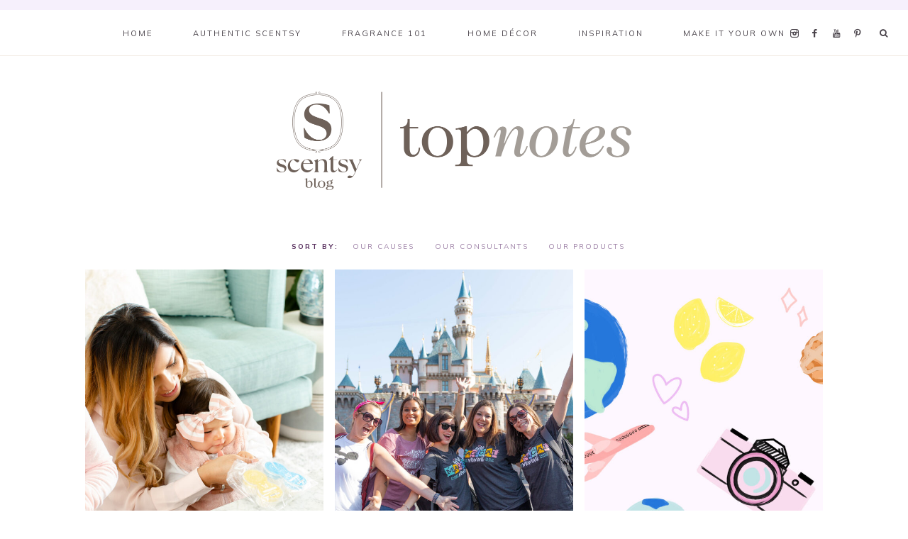

--- FILE ---
content_type: text/html; charset=UTF-8
request_url: https://scentsyblog.com/category/authentic-scentsy/scentsy-consultants/page/3/
body_size: 16034
content:
<!DOCTYPE html>
<html lang="en-US">
<head >
<meta charset="UTF-8" />
<meta name="viewport" content="width=device-width, initial-scale=1" />
<link href="https://fonts.googleapis.com" rel="preconnect" crossorigin><link href="https://fonts.gstatic.com" rel="preconnect" crossorigin><meta name='robots' content='index, follow, max-image-preview:large, max-snippet:-1, max-video-preview:-1' />
	<style>img:is([sizes="auto" i], [sizes^="auto," i]) { contain-intrinsic-size: 3000px 1500px }</style>
	
			<style type="text/css">
				.slide-excerpt { width: 50%; }
				.slide-excerpt { bottom: 0; }
				.slide-excerpt { right: 0; }
				.flexslider { max-width: 1050px; max-height: 700px; }
				.slide-image { max-height: 700px; }
			</style>
			<style type="text/css">
				@media only screen
				and (min-device-width : 320px)
				and (max-device-width : 480px) {
					.slide-excerpt { display: none !important; }
				}
			</style> 
	<!-- This site is optimized with the Yoast SEO Premium plugin v26.6 (Yoast SEO v26.7) - https://yoast.com/wordpress/plugins/seo/ -->
	<title>Our Consultants Archives | Page 3 of 4 | Scentsy Top Notes Blog</title>
	<link rel="canonical" href="https://scentsyblog.com/category/authentic-scentsy/scentsy-consultants/page/3/" />
	<link rel="prev" href="https://scentsyblog.com/category/authentic-scentsy/scentsy-consultants/page/2/" />
	<link rel="next" href="https://scentsyblog.com/category/authentic-scentsy/scentsy-consultants/page/4/" />
	<meta property="og:locale" content="en_US" />
	<meta property="og:type" content="article" />
	<meta property="og:title" content="Our Consultants Archives" />
	<meta property="og:url" content="https://scentsyblog.com/category/authentic-scentsy/scentsy-consultants/" />
	<meta property="og:site_name" content="Scentsy Top Notes Blog" />
	<meta name="twitter:card" content="summary_large_image" />
	<script type="application/ld+json" class="yoast-schema-graph">{"@context":"https://schema.org","@graph":[{"@type":"CollectionPage","@id":"https://scentsyblog.com/category/authentic-scentsy/scentsy-consultants/","url":"https://scentsyblog.com/category/authentic-scentsy/scentsy-consultants/page/3/","name":"Our Consultants Archives | Page 3 of 4 | Scentsy Top Notes Blog","isPartOf":{"@id":"https://scentsyblog.com/#website"},"primaryImageOfPage":{"@id":"https://scentsyblog.com/category/authentic-scentsy/scentsy-consultants/page/3/#primaryimage"},"image":{"@id":"https://scentsyblog.com/category/authentic-scentsy/scentsy-consultants/page/3/#primaryimage"},"thumbnailUrl":"https://scentsyblog.com/wp-content/uploads/2019/06/Join-feature.jpg","breadcrumb":{"@id":"https://scentsyblog.com/category/authentic-scentsy/scentsy-consultants/page/3/#breadcrumb"},"inLanguage":"en-US"},{"@type":"ImageObject","inLanguage":"en-US","@id":"https://scentsyblog.com/category/authentic-scentsy/scentsy-consultants/page/3/#primaryimage","url":"https://scentsyblog.com/wp-content/uploads/2019/06/Join-feature.jpg","contentUrl":"https://scentsyblog.com/wp-content/uploads/2019/06/Join-feature.jpg","width":2000,"height":1334,"caption":"Family looking at Scentsy fragrances"},{"@type":"BreadcrumbList","@id":"https://scentsyblog.com/category/authentic-scentsy/scentsy-consultants/page/3/#breadcrumb","itemListElement":[{"@type":"ListItem","position":1,"name":"Home","item":"https://scentsyblog.com/"},{"@type":"ListItem","position":2,"name":"Authentic Scentsy","item":"https://scentsyblog.com/category/authentic-scentsy/"},{"@type":"ListItem","position":3,"name":"Our Consultants"}]},{"@type":"WebSite","@id":"https://scentsyblog.com/#website","url":"https://scentsyblog.com/","name":"Scentsy Top Notes Blog","description":"Fill your life with fragrance","publisher":{"@id":"https://scentsyblog.com/#organization"},"potentialAction":[{"@type":"SearchAction","target":{"@type":"EntryPoint","urlTemplate":"https://scentsyblog.com/?s={search_term_string}"},"query-input":{"@type":"PropertyValueSpecification","valueRequired":true,"valueName":"search_term_string"}}],"inLanguage":"en-US"},{"@type":"Organization","@id":"https://scentsyblog.com/#organization","name":"Scentsy, Inc.","url":"https://scentsyblog.com/","logo":{"@type":"ImageObject","inLanguage":"en-US","@id":"https://scentsyblog.com/#/schema/logo/image/","url":"https://scentsyblog.com/wp-content/uploads/2025/08/New-Logos-5-1-e1754511145422.png","contentUrl":"https://scentsyblog.com/wp-content/uploads/2025/08/New-Logos-5-1-e1754511145422.png","width":500,"height":500,"caption":"Scentsy, Inc."},"image":{"@id":"https://scentsyblog.com/#/schema/logo/image/"},"sameAs":["https://www.facebook.com/Scentsy/","https://www.instagram.com/scentsy/","https://www.pinterest.com/scentsy/","https://www.youtube.com/user/Scentsy01"]}]}</script>
	<!-- / Yoast SEO Premium plugin. -->


<link rel='dns-prefetch' href='//fonts.googleapis.com' />
<link rel='dns-prefetch' href='//use.typekit.net' />
<link rel='dns-prefetch' href='//maxcdn.bootstrapcdn.com' />
<link rel='dns-prefetch' href='//unpkg.com' />
<link rel="alternate" type="application/rss+xml" title="Scentsy Top Notes Blog &raquo; Feed" href="https://scentsyblog.com/feed/" />
<link rel="alternate" type="application/rss+xml" title="Scentsy Top Notes Blog &raquo; Comments Feed" href="https://scentsyblog.com/comments/feed/" />
<link rel="alternate" type="application/rss+xml" title="Scentsy Top Notes Blog &raquo; Our Consultants Category Feed" href="https://scentsyblog.com/category/authentic-scentsy/scentsy-consultants/feed/" />
<script type="text/javascript">
/* <![CDATA[ */
window._wpemojiSettings = {"baseUrl":"https:\/\/s.w.org\/images\/core\/emoji\/16.0.1\/72x72\/","ext":".png","svgUrl":"https:\/\/s.w.org\/images\/core\/emoji\/16.0.1\/svg\/","svgExt":".svg","source":{"concatemoji":"https:\/\/scentsyblog.com\/wp-includes\/js\/wp-emoji-release.min.js?ver=6.8.3"}};
/*! This file is auto-generated */
!function(s,n){var o,i,e;function c(e){try{var t={supportTests:e,timestamp:(new Date).valueOf()};sessionStorage.setItem(o,JSON.stringify(t))}catch(e){}}function p(e,t,n){e.clearRect(0,0,e.canvas.width,e.canvas.height),e.fillText(t,0,0);var t=new Uint32Array(e.getImageData(0,0,e.canvas.width,e.canvas.height).data),a=(e.clearRect(0,0,e.canvas.width,e.canvas.height),e.fillText(n,0,0),new Uint32Array(e.getImageData(0,0,e.canvas.width,e.canvas.height).data));return t.every(function(e,t){return e===a[t]})}function u(e,t){e.clearRect(0,0,e.canvas.width,e.canvas.height),e.fillText(t,0,0);for(var n=e.getImageData(16,16,1,1),a=0;a<n.data.length;a++)if(0!==n.data[a])return!1;return!0}function f(e,t,n,a){switch(t){case"flag":return n(e,"\ud83c\udff3\ufe0f\u200d\u26a7\ufe0f","\ud83c\udff3\ufe0f\u200b\u26a7\ufe0f")?!1:!n(e,"\ud83c\udde8\ud83c\uddf6","\ud83c\udde8\u200b\ud83c\uddf6")&&!n(e,"\ud83c\udff4\udb40\udc67\udb40\udc62\udb40\udc65\udb40\udc6e\udb40\udc67\udb40\udc7f","\ud83c\udff4\u200b\udb40\udc67\u200b\udb40\udc62\u200b\udb40\udc65\u200b\udb40\udc6e\u200b\udb40\udc67\u200b\udb40\udc7f");case"emoji":return!a(e,"\ud83e\udedf")}return!1}function g(e,t,n,a){var r="undefined"!=typeof WorkerGlobalScope&&self instanceof WorkerGlobalScope?new OffscreenCanvas(300,150):s.createElement("canvas"),o=r.getContext("2d",{willReadFrequently:!0}),i=(o.textBaseline="top",o.font="600 32px Arial",{});return e.forEach(function(e){i[e]=t(o,e,n,a)}),i}function t(e){var t=s.createElement("script");t.src=e,t.defer=!0,s.head.appendChild(t)}"undefined"!=typeof Promise&&(o="wpEmojiSettingsSupports",i=["flag","emoji"],n.supports={everything:!0,everythingExceptFlag:!0},e=new Promise(function(e){s.addEventListener("DOMContentLoaded",e,{once:!0})}),new Promise(function(t){var n=function(){try{var e=JSON.parse(sessionStorage.getItem(o));if("object"==typeof e&&"number"==typeof e.timestamp&&(new Date).valueOf()<e.timestamp+604800&&"object"==typeof e.supportTests)return e.supportTests}catch(e){}return null}();if(!n){if("undefined"!=typeof Worker&&"undefined"!=typeof OffscreenCanvas&&"undefined"!=typeof URL&&URL.createObjectURL&&"undefined"!=typeof Blob)try{var e="postMessage("+g.toString()+"("+[JSON.stringify(i),f.toString(),p.toString(),u.toString()].join(",")+"));",a=new Blob([e],{type:"text/javascript"}),r=new Worker(URL.createObjectURL(a),{name:"wpTestEmojiSupports"});return void(r.onmessage=function(e){c(n=e.data),r.terminate(),t(n)})}catch(e){}c(n=g(i,f,p,u))}t(n)}).then(function(e){for(var t in e)n.supports[t]=e[t],n.supports.everything=n.supports.everything&&n.supports[t],"flag"!==t&&(n.supports.everythingExceptFlag=n.supports.everythingExceptFlag&&n.supports[t]);n.supports.everythingExceptFlag=n.supports.everythingExceptFlag&&!n.supports.flag,n.DOMReady=!1,n.readyCallback=function(){n.DOMReady=!0}}).then(function(){return e}).then(function(){var e;n.supports.everything||(n.readyCallback(),(e=n.source||{}).concatemoji?t(e.concatemoji):e.wpemoji&&e.twemoji&&(t(e.twemoji),t(e.wpemoji)))}))}((window,document),window._wpemojiSettings);
/* ]]> */
</script>

<link rel='stylesheet' id='customify-font-stylesheet-0-css' href='https://fonts.googleapis.com/css2?family=Montserrat:ital,wght@0,100;0,200;0,300;0,400;0,500;0,600;0,700;0,800;0,900;1,100;1,200;1,300;1,400;1,500;1,600;1,700;1,800;1,900&#038;display=swap' type='text/css' media='all' />
<link rel='stylesheet' id='mia-css' href='https://scentsyblog.com/wp-content/themes/mia-theme.2.01/style.css?ver=2.0.0' type='text/css' media='all' />
<style id='mia-inline-css' type='text/css'>


        .site-title a,
        .site-title a:hover,
        .site-title a:focus {
            color: #59315f !important;
        }

        

        .site-description {
            color: #49434a;
        }

        

        body,
        body.mia-home,
        input,
        select,
        textarea,
        ol,
        ul {
            color: #49434a;
        }
        
        .wprm-recipe-template-mia ol,
        wprm-recipe-template-mia ul {
            color: #49434a !important;
        }

        

        .entry-content a:not(.button):not(.wp-block-button__link):not(.more-link),
        .mia-home .about .more {
            color: #9b7ea4;
        }

        .woocommerce ul.products li.product a,
        .mia-category-archive .cat-item a{
            color: #9b7ea4 !important;
        }

        

        .entry-content a:not(.button):not(.wp-block-button__link):not(.more-link):hover,
        .pagination-previous a:hover,
        .pagination-next a:hover,
        .archive-pagination li a:hover,
        .social i:hover,
        .creds a:hover,
        .footer-widgets a:hover,
        .entry-header .entry-meta a:hover,
        .entry-footer .entry-meta a:hover,
        .mia-instagram a:hover,
        .footer-widgets a:hover,
        .search-form input[type="submit"]:hover,
        .mia-home .about .more:hover,
        .related-post a.related-post-title:hover,
        .post-navigation-title h3:hover {
            color: #9b7ea4 !important;
        }
        
        
        a:not(.button):not(.more-link):hover {
            color: #9b7ea4;
        }
        
        .nav-primary .social i:hover,
        .footer-widgets .widget_nav_menu a:hover,
        .mia-category-archive .cat-item a:hover { color: #9b7ea4 !important; }

        .woocommerce ul.products li.product h3:hover,
        .woocommerce ul.products li.product a:hover,
        .woocommerce .product h2:hover {
            color: #9b7ea4 !important;
        }

        

        h1,
        h2,
        h3,
        h4,
        h5,
        h6,
        a,
        .footer-widgets .widget_nav_menu a,
        blockquote,
        .mia-home .front-page-6 a.button,
        .search-form input[type="submit"],
        .mia-home .home-area .enews input,
        .related-post a.related-post-title,
        #mc_embed_signup label,
        .mia-category-archive .cat-item:first-child:before,
        .comment-respond label {
            color: #59315f;
        }
        
        .sharrre .share,
        .sharrre:hover .share,
        .content .share-filled .facebook .share,
        .content .share-filled .facebook:hover .count,
        .content .share-filled .linkedin .share,
        .content .share-filled .linkedin:hover .count,
        .content .share-filled .pinterest .share,
        .content .share-filled .pinterest:hover .count,
        .content .share-filled .twitter .share,
        .content .share-filled .twitter:hover .count,
        .menu-toggle,
        .sub-menu-toggle,
        button.menu-toggle,
        button.sub-menu-toggle,
        button .sub-menu-toggle,
        html body .wprm-recipe-container h3,
        html body .wprm-recipe-container h2,
        html body .wprm-recipe-container h1,
        html body .wprm-recipe-container h4,
        html body .wprm-recipe-container h5,
        html body .wprm-recipe-container h6,
        .gb-block-accordion .gb-accordion-title,
        .gb-block-accordion .gb-accordion-title::after {
            color: #59315f !important;
        }

        

        .nav-primary { border-top: 14px solid #f6f0fc; }
        
        .single-post.full-width-content .entry-header:after { background: #f6f0fc; }

        

        .nav-primary a,
        .nav-primary .social i,
        li a.icon-search,
        button.menu-toggle {
            color: #49434a;
        }

        @media only screen and (max-width: 1021px) {
                      .nav-primary li a, .nav-secondary li a, .site-header .genesis-nav-menu a {
                           color: #222222 !important;
                      } }

        

        .nav-primary a:hover,
        .nav-primary .social i:hover,
        li a.icon-search:hover,
        .genesis-nav-menu .sub-menu a:hover {
            color: #9b7ea4 !important;
        }

        

        .genesis-nav-menu .sub-menu a,
        .site-header .genesis-nav-menu .sub-menu a {
            color: #49434a !important;
        }

                @media only screen and (max-width: 1021px) {
                      .nav-primary li a, .nav-secondary li a,
                      button.sub-menu-toggle,
                      button .sub-menu-toggle,
                      button.sub-menu-toggle:hover,
                      button:hover .sub-menu-toggle,
                      .nav-primary .social i {
                          color: #333 !important;
                      } }

        

        .nav-secondary a,
        .site-header .genesis-nav-menu a {
            color: #49434a;
        }

        

        button.menu-toggle,
        button.menu-toggle:hover {
            background-color: #f3ece6;
        }

        

        button.menu-toggle,
        button.menu-toggle:hover {
            color: #9b7ea4 !important;
        }

        

        .nav-secondary a:hover,
        .site-header .genesis-nav-menu a:hover,
        .site-header .genesis-nav-menu .sub-menu a:hover {
            color: #9b7ea4;
        }

        

        button:not(.offscreen-content-toggle):not(.menu-toggle),
        input[type="button"],
        input[type="reset"],
        input[type="submit"],
        .button,
        .widget .button,
        .more-from-category a,
        .comment-reply a,
        .mia-home .enews-widget input[type="submit"],
        .mia-home .home-area .enews-widget input[type="submit"],
        .pricing-table a.button,
        .comment-respond input[type="submit"],
        .after-entry .enews-widget input[type="submit"],
        .slide-excerpt-border a.more-link, 
        a.more-link,
        .entry-content a.button,
        .wprm-recipe-link,
        .category-page .more-from-category a,
        .mia-home .front-page-4 a.button,
        .mia-home .front-page-1 .entry-content a.more-link {
            background-color: #572f5f;
        }
        
        .wprm-recipe-template-mia .wprm-recipe-rating .wprm-rating-star.wprm-rating-star-full svg * {
            fill: #572f5f !important;
            stroke: #572f5f !important;
        }
        
        .wprm-recipe-template-mia .wprm-recipe-print,
        .wprm-recipe-template-mia .wprm-recipe-pin,
        .mia-snippet-buttons .wprm-recipe-print,
        .mia-snippet-buttons .wprm-recipe-jump,
        .mia-snippet-buttons .wprm-recipe-jump-video {
            background-color: #572f5f !important;
            border-color: #572f5f !important;
        }
            
        .footer-widgets .social:hover,
        .offscreen-content .social:hover,
        .mia-insta .social:hover,
        .sidebar li.cat-item a:hover,
        .sidebar .widget_nav_menu a:hover {
            background-color: #572f5f;
        }
        
        .mia-insta .featuredpost a.more-link,
        .nf-form-content input[type="button"],
        .entry-content .wp-block-button .wp-block-button__link,
        #mc_embed_signup .button,  
        .woocommerce #respond input#submit, 
        .woocommerce a.button, 
        .woocommerce button.button, 
        .woocommerce input.button,
        .woocommerce .content-sidebar-wrap button,
        .woocommerce a.button.alt,
        .woocommerce button.button.alt,
        nav.woocommerce-MyAccount-navigation li a:hover {
            background-color: #572f5f !important;
        }

        

        button:hover,
        input[type="button"]:hover,
        input[type="reset"]:hover,
        input[type="submit"]:hover,
        .button:hover,
        .widget .button:hover,
        a.more-link:hover,
        .more-from-category a:hover,
        .comment-reply a:hover,
        .mia-home .enews-widget input[type="submit"]:hover,
        .pricing-table a.button:hover,
        .mia-home .home-area .enews-widget input[type="submit"]:hover,
        .comment-respond input[type="submit"]:hover,
        .after-entry .enews-widget input[type="submit"]:hover,
        .slide-excerpt-border a.more-link:hover, 
        a.more-link:hover,
        .entry-content a.button:hover,
        .mia-home .front-page-6 a.button:hover,
        .wprm-recipe-link:hover,
        .category-page .more-from-category a:hover,
        .mia-home .front-page-4 a.button:hover,
        .mia-home .front-page-1 .entry-content a.more-link:hover {
            background-color: #572f5f;
        }
        
        .sidebar li.cat-item a,
        .sidebar .widget_nav_menu a,
        .footer-widgets .social,
        .offscreen-content .social,
        .mia-insta .social {
            background-color: #572f5f;
        }
    
        .nf-form-content input[type="button"]:hover,
        .entry-content .wp-block-button .wp-block-button__link:hover,
        input:hover[type="submit"],
        .gb-block-accordion .gb-accordion-title:hover,
        #mc_embed_signup .button:hover,
        .woocommerce div.product #respond input#submit:hover, 
        .woocommerce #respond input#submit:hover, 
        .woocommerce a.button:hover, 
        .woocommerce button.button:hover, 
        .woocommerce input.button:hover,
        .woocommerce .content-sidebar-wrap button:hover,
        .woocommerce a.button.alt:hover,
        .woocommerce button.button.alt:hover,
        .woocommerce div.product form.cart .button:hover,
        .woocommerce-page .woocommerce a.button:hover, 
        .woocommerce-page .woocommerce button.button:hover, 
        .woocommerce-page .woocommerce button.button:hover, 
        .woocommerce-page .woocommerce input.button:hover,
        .woocommerce-page .woocommerce .content-sidebar-wrap button:hover,
        .woocommerce-page .woocommerce a.button.alt:hover,
        .woocommerce-page .woocommerce button.button.alt:hover {
            background-color: #572f5f !important;
        }
        
        .single .entry .entry-content .wprm-recipe-template-mia .wprm-recipe-print:hover,
        .single .entry .entry-content .wprm-recipe-template-mia .wprm-recipe-pin:hover,
        .single .entry .entry-content .mia-snippet-buttons .wprm-recipe-print:hover,
        .single .entry .entry-content .mia-snippet-buttons .wprm-recipe-jump:hover,
        .single .entry .entry-content .mia-snippet-buttons .wprm-recipe-jump-video:hover {
            background-color: #572f5f !important;
            border-color: #572f5f !important;
        }

        

        .social i { 
            color: #59315f; }

        

        .social i:hover { 
            color: #9b7ea4; }

        
        hr,
        input,
        select,
        textarea,
        .shop-post-title,
        .blog.content-sidebar .shop-post h4,
        html body .wprm-recipe-container h3,
        .nav-secondary .wrap,
        .blog .entry,
        .share-before_entry_header,
        .after-entry .enews-widget,
        .entry-comments .comment,
        .entry-comments ul.children,
        .mia-category-archive .archive-description,
        .content .category-page .widget-title,
        .mia-portfolio .archive-title,
        .single-portfolio .entry-title,
        .site-header .widget_nav_menu,
        .footer-widgets .widget-title,
        .sidebar .widget:not(.enews-widget),
        .mia-home .featuredpost .entry-header,
        .mia-home .about,
        .single-post .entry-footer,
        .related,
        .search-form input[type="search"] {
            border-color: #f3ece6;
        }
        
        .nav-primary {
            border-bottom: 1px solid #f3ece6;
        }
        
        .mia-trending,
        .mia-trending:before {
            border-top: 1px solid #f3ece6;
        }

        

        .mia-home .front-page-2 {
            background: #f6f0fc;
        }
        
        .mia-home .front-page-2 {
            outline: 8px solid #f6f0fc;
        }

        

        .mia-home .front-page-2 .widget-title,
        .mia-home .front-page-2 a,
        .mia-home .front-page-2 p,
        .mia-home .front-page-2 li,
        .mia-home .front-page-2 h2, 
        .mia-home .front-page-2 h3,
        .mia-home .front-page-2 h4,
        .mia-home .front-page-2 h5,
        .mia-home .front-page-2 h6 {
            color: #49434a;
        }

        

        .mia-home .front-page-4 {
            background: #f3ece6;
        }
        
        .mia-home .front-page-4 {
            outline: 8px solid #f3ece6;
        }

        

        .mia-home .front-page-4 .widget-title,
        .mia-home .front-page-4 a,
        .mia-home .front-page-4 p,
        .mia-home .front-page-4 li,
        .mia-home .front-page-4 h2, 
        .mia-home .front-page-4 h3,
        .mia-home .front-page-4 h4,
        .mia-home .front-page-4 h5,
        .mia-home .front-page-4 h6 {
            color: #49434a;
        }

        

        .mia-home .front-page-6 {
            background: #f6f0fc;
        }
        
        .mia-home .front-page-6 {
            outline: 8px solid #f6f0fc;
        }

        

        .mia-home .front-page-6 .widget-title,
        .mia-home .front-page-6 a,
        .mia-home .front-page-6 p,
        .mia-home .front-page-6 li,
        .mia-home .front-page-6 h2, 
        .mia-home .front-page-6 h3,
        .mia-home .front-page-6 h4,
        .mia-home .front-page-6 h5,
        .mia-home .front-page-6 h6 {
            color: #49434a;
        }

        

        .error404 .entry-content .search-form,
        .mia-landing,
        blockquote,
        .wprm-recipe-template-mia .header-wrap,
        .wprm-recipe-template-mia.wprm-recipe .header-wrap,
        .pricing-table h4, 
        .pricing-table .one-third:nth-child(3n+2) h4,
        .search-div,
        .woocommerce div.product .woocommerce-tabs ul.tabs li,
        .woocommerce .woocommerce-error,
        .woocommerce .woocommerce-info,
        .woocommerce .woocommerce-message,
        .woocommerce.woocommerce-checkout #payment,
        .woocommerce form.login,
        .woocommerce.woocommerce-account .site-inner h2 {
                background-color: #f3ece6 !important;
        }
        

        

        .mia-newsletter,
        .sidebar .enews-widget,
        .after-entry .enews-widget,
        .mia-before-content {
                background-color: #f6f0fc;
        }
        
        #mc_embed_signup {
            background-color: #f6f0fc !important;
        }
        
        .sidebar .enews-widget {
                border-color: #f6f0fc;
        }
        
        .mia-newsletter,
        .mia-before-content {
                outline-color: #f6f0fc;
        }

        

        .mia-newsletter,
        .mia-newsletter a,
        .mia-newsletter .widget-title,
        .mia-newsletter p,
        .mia-newsletter .enews-widget p,
        .mia-newsletter .enews-widget div,
        .mia-newsletter .enews-widget .widget-title,
        .sidebar .enews-widget,
        .sidebar .enews-widget a,
        .sidebar .enews-widget .widget-title,
        .sidebar .enews-widget .enews-widget p,
        .sidebar .enews-widget .enews-widget div,
        .after-entry .enews-widget,
        .after-entry .enews-widget a,
        .after-entry .enews-widget .widget-title,
        .after-entry .enews-widget p,
        .after-entry .enews-widget div,
        .mia-before-content,
        .mia-before-content a,
        .mia-before-content p,
        .mia-before-content div,
        .mia-before-content .widget-title,
        .mia-before-content .enews-widget .widget-title,
        .mia-before-content .enews-widget p {
                color: #49434a;
        }
        
        

        .entry-title a,
        .entry-title,
        .page .entry-title,
        .slide-excerpt-border h2 a,
        .featuredpost .entry-title a {
            color: #59315f !important;
        }

        

        .entry-title a:hover,
        .slide-excerpt-border h2 a:hover,
        .featuredpost .entry-title a:hover {
            color: #9b7ea4 !important;
        }

        

        .entry-header p.entry-meta,
        .entry-header p.entry-meta a,
        .mia-home .featuredpost .entry-meta,
        p.entry-meta {
            color: #49434a !important;
        }

        

       @media only screen and (min-width: 1022px) {
            .previous-entry a { 
                background-color: #f6f0fc;
        } }
        
        .pagination-previous a,
        .pagination-next a,
        .archive-pagination li a { background-color: #f6f0fc; }

        

       @media only screen and (min-width: 1022px) {
            .previous-entry a,
            .post-navigation-title h3 { 
                color: #49434a;
        } 
        
        .next-post { 
                color: #49434a !important;
        } }
        
        .pagination-previous a,
        .pagination-next a,
        .archive-pagination li a { color: #49434a; }

        

        .nf-form-layout {
            background-color: #f3ece6 !important;
        }

        

        .label-above .nf-field-label,
        .nf-field-label label,
        .nf-form-content label,
        .nf-form-layout {
            color: #49434a !important;
        }

        

        .footer-wrap {
            background-color: #59315f;
        }

        

        .footer-menu li a,
        .copyright,
        .copyright p,
        .copyright a {
            color: #ffffff;
        }

        

        .offscreen-content button,
        .offscreen-content-icon button {
            color: #59315f;
        }

        

        .offscreen-content button:hover,
        .offscreen-content-icon button:hover {
            color: #9b7ea4 !important;
        }

        

        .offscreen-content h5 {
            background-color: #f6f0fc;
        }

        

        .offscreen-content h5 {
            color: #49434a;
        }

        

        .mia-insta .site-container,
        .mia-insta .site-inner,
        .mia-insta .site-header {
            background-color: #f6f0fc !important;
        }

        

        .mia-insta .site-title,
        .mia-insta .site-title a,
        .mia-insta .site-description,
        .mia-insta .widget-title,
        .mia-insta p,
        .mia-insta div,
        .mia-insta li,
        .mia-insta .featured-content .entry-title a,
        .mia-insta .featured-content .entry-meta a,
        .mia-insta .social i {
            color: #49434a !important;
        }

        

        .mia-insta .menu li a {
            color: #49434a !important;
        }

        

        .mia-backtotop {
            color: #572f5f !important;
        }

        

        .mia-backtotop:hover {
            color: #572f5f !important;
        }

        

        .mia-shop .site-inner .widget .custom-html-widget {
            background-color: #f6f0fc;
        }

        
</style>
<style id='wp-emoji-styles-inline-css' type='text/css'>

	img.wp-smiley, img.emoji {
		display: inline !important;
		border: none !important;
		box-shadow: none !important;
		height: 1em !important;
		width: 1em !important;
		margin: 0 0.07em !important;
		vertical-align: -0.1em !important;
		background: none !important;
		padding: 0 !important;
	}
</style>
<link rel='stylesheet' id='wp-block-library-css' href='https://scentsyblog.com/wp-includes/css/dist/block-library/style.min.css?ver=6.8.3' type='text/css' media='all' />
<style id='classic-theme-styles-inline-css' type='text/css'>
/*! This file is auto-generated */
.wp-block-button__link{color:#fff;background-color:#32373c;border-radius:9999px;box-shadow:none;text-decoration:none;padding:calc(.667em + 2px) calc(1.333em + 2px);font-size:1.125em}.wp-block-file__button{background:#32373c;color:#fff;text-decoration:none}
</style>
<style id='global-styles-inline-css' type='text/css'>
:root{--wp--preset--aspect-ratio--square: 1;--wp--preset--aspect-ratio--4-3: 4/3;--wp--preset--aspect-ratio--3-4: 3/4;--wp--preset--aspect-ratio--3-2: 3/2;--wp--preset--aspect-ratio--2-3: 2/3;--wp--preset--aspect-ratio--16-9: 16/9;--wp--preset--aspect-ratio--9-16: 9/16;--wp--preset--color--black: #000000;--wp--preset--color--cyan-bluish-gray: #abb8c3;--wp--preset--color--white: #ffffff;--wp--preset--color--pale-pink: #f78da7;--wp--preset--color--vivid-red: #cf2e2e;--wp--preset--color--luminous-vivid-orange: #ff6900;--wp--preset--color--luminous-vivid-amber: #fcb900;--wp--preset--color--light-green-cyan: #7bdcb5;--wp--preset--color--vivid-green-cyan: #00d084;--wp--preset--color--pale-cyan-blue: #8ed1fc;--wp--preset--color--vivid-cyan-blue: #0693e3;--wp--preset--color--vivid-purple: #9b51e0;--wp--preset--color--light-blue: #eef0f3;--wp--preset--color--medium-blue: #c6ced7;--wp--preset--color--dark-blue: #94a2b4;--wp--preset--color--navy-blue: #404963;--wp--preset--color--gray: #eeeae8;--wp--preset--gradient--vivid-cyan-blue-to-vivid-purple: linear-gradient(135deg,rgba(6,147,227,1) 0%,rgb(155,81,224) 100%);--wp--preset--gradient--light-green-cyan-to-vivid-green-cyan: linear-gradient(135deg,rgb(122,220,180) 0%,rgb(0,208,130) 100%);--wp--preset--gradient--luminous-vivid-amber-to-luminous-vivid-orange: linear-gradient(135deg,rgba(252,185,0,1) 0%,rgba(255,105,0,1) 100%);--wp--preset--gradient--luminous-vivid-orange-to-vivid-red: linear-gradient(135deg,rgba(255,105,0,1) 0%,rgb(207,46,46) 100%);--wp--preset--gradient--very-light-gray-to-cyan-bluish-gray: linear-gradient(135deg,rgb(238,238,238) 0%,rgb(169,184,195) 100%);--wp--preset--gradient--cool-to-warm-spectrum: linear-gradient(135deg,rgb(74,234,220) 0%,rgb(151,120,209) 20%,rgb(207,42,186) 40%,rgb(238,44,130) 60%,rgb(251,105,98) 80%,rgb(254,248,76) 100%);--wp--preset--gradient--blush-light-purple: linear-gradient(135deg,rgb(255,206,236) 0%,rgb(152,150,240) 100%);--wp--preset--gradient--blush-bordeaux: linear-gradient(135deg,rgb(254,205,165) 0%,rgb(254,45,45) 50%,rgb(107,0,62) 100%);--wp--preset--gradient--luminous-dusk: linear-gradient(135deg,rgb(255,203,112) 0%,rgb(199,81,192) 50%,rgb(65,88,208) 100%);--wp--preset--gradient--pale-ocean: linear-gradient(135deg,rgb(255,245,203) 0%,rgb(182,227,212) 50%,rgb(51,167,181) 100%);--wp--preset--gradient--electric-grass: linear-gradient(135deg,rgb(202,248,128) 0%,rgb(113,206,126) 100%);--wp--preset--gradient--midnight: linear-gradient(135deg,rgb(2,3,129) 0%,rgb(40,116,252) 100%);--wp--preset--font-size--small: 13px;--wp--preset--font-size--medium: 20px;--wp--preset--font-size--large: 17px;--wp--preset--font-size--x-large: 42px;--wp--preset--font-size--normal: 15px;--wp--preset--font-size--larger: 20px;--wp--preset--spacing--20: 0.44rem;--wp--preset--spacing--30: 0.67rem;--wp--preset--spacing--40: 1rem;--wp--preset--spacing--50: 1.5rem;--wp--preset--spacing--60: 2.25rem;--wp--preset--spacing--70: 3.38rem;--wp--preset--spacing--80: 5.06rem;--wp--preset--shadow--natural: 6px 6px 9px rgba(0, 0, 0, 0.2);--wp--preset--shadow--deep: 12px 12px 50px rgba(0, 0, 0, 0.4);--wp--preset--shadow--sharp: 6px 6px 0px rgba(0, 0, 0, 0.2);--wp--preset--shadow--outlined: 6px 6px 0px -3px rgba(255, 255, 255, 1), 6px 6px rgba(0, 0, 0, 1);--wp--preset--shadow--crisp: 6px 6px 0px rgba(0, 0, 0, 1);}:where(.is-layout-flex){gap: 0.5em;}:where(.is-layout-grid){gap: 0.5em;}body .is-layout-flex{display: flex;}.is-layout-flex{flex-wrap: wrap;align-items: center;}.is-layout-flex > :is(*, div){margin: 0;}body .is-layout-grid{display: grid;}.is-layout-grid > :is(*, div){margin: 0;}:where(.wp-block-columns.is-layout-flex){gap: 2em;}:where(.wp-block-columns.is-layout-grid){gap: 2em;}:where(.wp-block-post-template.is-layout-flex){gap: 1.25em;}:where(.wp-block-post-template.is-layout-grid){gap: 1.25em;}.has-black-color{color: var(--wp--preset--color--black) !important;}.has-cyan-bluish-gray-color{color: var(--wp--preset--color--cyan-bluish-gray) !important;}.has-white-color{color: var(--wp--preset--color--white) !important;}.has-pale-pink-color{color: var(--wp--preset--color--pale-pink) !important;}.has-vivid-red-color{color: var(--wp--preset--color--vivid-red) !important;}.has-luminous-vivid-orange-color{color: var(--wp--preset--color--luminous-vivid-orange) !important;}.has-luminous-vivid-amber-color{color: var(--wp--preset--color--luminous-vivid-amber) !important;}.has-light-green-cyan-color{color: var(--wp--preset--color--light-green-cyan) !important;}.has-vivid-green-cyan-color{color: var(--wp--preset--color--vivid-green-cyan) !important;}.has-pale-cyan-blue-color{color: var(--wp--preset--color--pale-cyan-blue) !important;}.has-vivid-cyan-blue-color{color: var(--wp--preset--color--vivid-cyan-blue) !important;}.has-vivid-purple-color{color: var(--wp--preset--color--vivid-purple) !important;}.has-black-background-color{background-color: var(--wp--preset--color--black) !important;}.has-cyan-bluish-gray-background-color{background-color: var(--wp--preset--color--cyan-bluish-gray) !important;}.has-white-background-color{background-color: var(--wp--preset--color--white) !important;}.has-pale-pink-background-color{background-color: var(--wp--preset--color--pale-pink) !important;}.has-vivid-red-background-color{background-color: var(--wp--preset--color--vivid-red) !important;}.has-luminous-vivid-orange-background-color{background-color: var(--wp--preset--color--luminous-vivid-orange) !important;}.has-luminous-vivid-amber-background-color{background-color: var(--wp--preset--color--luminous-vivid-amber) !important;}.has-light-green-cyan-background-color{background-color: var(--wp--preset--color--light-green-cyan) !important;}.has-vivid-green-cyan-background-color{background-color: var(--wp--preset--color--vivid-green-cyan) !important;}.has-pale-cyan-blue-background-color{background-color: var(--wp--preset--color--pale-cyan-blue) !important;}.has-vivid-cyan-blue-background-color{background-color: var(--wp--preset--color--vivid-cyan-blue) !important;}.has-vivid-purple-background-color{background-color: var(--wp--preset--color--vivid-purple) !important;}.has-black-border-color{border-color: var(--wp--preset--color--black) !important;}.has-cyan-bluish-gray-border-color{border-color: var(--wp--preset--color--cyan-bluish-gray) !important;}.has-white-border-color{border-color: var(--wp--preset--color--white) !important;}.has-pale-pink-border-color{border-color: var(--wp--preset--color--pale-pink) !important;}.has-vivid-red-border-color{border-color: var(--wp--preset--color--vivid-red) !important;}.has-luminous-vivid-orange-border-color{border-color: var(--wp--preset--color--luminous-vivid-orange) !important;}.has-luminous-vivid-amber-border-color{border-color: var(--wp--preset--color--luminous-vivid-amber) !important;}.has-light-green-cyan-border-color{border-color: var(--wp--preset--color--light-green-cyan) !important;}.has-vivid-green-cyan-border-color{border-color: var(--wp--preset--color--vivid-green-cyan) !important;}.has-pale-cyan-blue-border-color{border-color: var(--wp--preset--color--pale-cyan-blue) !important;}.has-vivid-cyan-blue-border-color{border-color: var(--wp--preset--color--vivid-cyan-blue) !important;}.has-vivid-purple-border-color{border-color: var(--wp--preset--color--vivid-purple) !important;}.has-vivid-cyan-blue-to-vivid-purple-gradient-background{background: var(--wp--preset--gradient--vivid-cyan-blue-to-vivid-purple) !important;}.has-light-green-cyan-to-vivid-green-cyan-gradient-background{background: var(--wp--preset--gradient--light-green-cyan-to-vivid-green-cyan) !important;}.has-luminous-vivid-amber-to-luminous-vivid-orange-gradient-background{background: var(--wp--preset--gradient--luminous-vivid-amber-to-luminous-vivid-orange) !important;}.has-luminous-vivid-orange-to-vivid-red-gradient-background{background: var(--wp--preset--gradient--luminous-vivid-orange-to-vivid-red) !important;}.has-very-light-gray-to-cyan-bluish-gray-gradient-background{background: var(--wp--preset--gradient--very-light-gray-to-cyan-bluish-gray) !important;}.has-cool-to-warm-spectrum-gradient-background{background: var(--wp--preset--gradient--cool-to-warm-spectrum) !important;}.has-blush-light-purple-gradient-background{background: var(--wp--preset--gradient--blush-light-purple) !important;}.has-blush-bordeaux-gradient-background{background: var(--wp--preset--gradient--blush-bordeaux) !important;}.has-luminous-dusk-gradient-background{background: var(--wp--preset--gradient--luminous-dusk) !important;}.has-pale-ocean-gradient-background{background: var(--wp--preset--gradient--pale-ocean) !important;}.has-electric-grass-gradient-background{background: var(--wp--preset--gradient--electric-grass) !important;}.has-midnight-gradient-background{background: var(--wp--preset--gradient--midnight) !important;}.has-small-font-size{font-size: var(--wp--preset--font-size--small) !important;}.has-medium-font-size{font-size: var(--wp--preset--font-size--medium) !important;}.has-large-font-size{font-size: var(--wp--preset--font-size--large) !important;}.has-x-large-font-size{font-size: var(--wp--preset--font-size--x-large) !important;}
:where(.wp-block-post-template.is-layout-flex){gap: 1.25em;}:where(.wp-block-post-template.is-layout-grid){gap: 1.25em;}
:where(.wp-block-columns.is-layout-flex){gap: 2em;}:where(.wp-block-columns.is-layout-grid){gap: 2em;}
:root :where(.wp-block-pullquote){font-size: 1.5em;line-height: 1.6;}
</style>
<link rel='stylesheet' id='custom-typekit-css-css' href='https://use.typekit.net/wpl1tdm.css?ver=2.1.1' type='text/css' media='all' />
<link rel='stylesheet' id='gdpr-css' href='https://scentsyblog.com/wp-content/plugins/gdpr/dist/css/public.css?ver=2.1.2' type='text/css' media='all' />
<link rel='stylesheet' id='SFSIPLUSmainCss-css' href='https://scentsyblog.com/wp-content/plugins/ultimate-social-media-plus/css/sfsi-style.css?ver=3.7.1' type='text/css' media='all' />
<link rel='stylesheet' id='uaf_client_css-css' href='https://scentsyblog.com/wp-content/uploads/useanyfont/uaf.css?ver=1764336480' type='text/css' media='all' />
<link rel='stylesheet' id='wp-components-css' href='https://scentsyblog.com/wp-includes/css/dist/components/style.min.css?ver=6.8.3' type='text/css' media='all' />
<link rel='stylesheet' id='godaddy-styles-css' href='https://scentsyblog.com/wp-content/mu-plugins/vendor/wpex/godaddy-launch/includes/Dependencies/GoDaddy/Styles/build/latest.css?ver=2.0.2' type='text/css' media='all' />
<link rel='stylesheet' id='font-awesome-css' href='//maxcdn.bootstrapcdn.com/font-awesome/4.2.0/css/font-awesome.min.css?ver=6.8.3' type='text/css' media='all' />
<link rel='stylesheet' id='ionicons-css' href='https://unpkg.com/ionicons@4.2.4/dist/css/ionicons.min.css?ver=2.0.0' type='text/css' media='all' />
<link rel='stylesheet' id='dashicons-css' href='https://scentsyblog.com/wp-includes/css/dashicons.min.css?ver=6.8.3' type='text/css' media='all' />
<link rel='stylesheet' id='social-icons-css' href='https://scentsyblog.com/wp-content/themes/mia-theme.2.01/icons.css?ver=6.8.3' type='text/css' media='all' />
<link rel='stylesheet' id='mia-google-fonts-css' href='//fonts.googleapis.com/css?family=Cormorant+Garamond%3A400%2C400i%7CMulish%3A400%2C400i%2C700%2C700i&#038;ver=2.0.0' type='text/css' media='all' />
<link rel='stylesheet' id='mia-gutenberg-css' href='https://scentsyblog.com/wp-content/themes/mia-theme.2.01/lib/gutenberg/gutenberg.css?ver=2.0.0' type='text/css' media='all' />
<link rel="preload" class="mv-grow-style" href="https://scentsyblog.com/wp-content/plugins/social-pug/assets/dist/style-frontend-pro.css?ver=1.36.3" as="style"><noscript><link rel='stylesheet' id='dpsp-frontend-style-pro-css' href='https://scentsyblog.com/wp-content/plugins/social-pug/assets/dist/style-frontend-pro.css?ver=1.36.3' type='text/css' media='all' />
</noscript><style id='dpsp-frontend-style-pro-inline-css' type='text/css'>

			@media screen and ( max-width : 720px ) {
				aside#dpsp-floating-sidebar.dpsp-hide-on-mobile.opened {
					display: none;
				}
			}
			
</style>
<link rel='stylesheet' id='slider_styles-css' href='https://scentsyblog.com/wp-content/plugins/genesis-responsive-slider/assets/style.css?ver=1.0.1' type='text/css' media='all' />
<script type="text/javascript" src="https://scentsyblog.com/wp-includes/js/jquery/jquery.min.js?ver=3.7.1" id="jquery-core-js"></script>
<script type="text/javascript" src="https://scentsyblog.com/wp-includes/js/jquery/jquery-migrate.min.js?ver=3.4.1" id="jquery-migrate-js"></script>
<script type="text/javascript" id="gdpr-js-extra">
/* <![CDATA[ */
var GDPR = {"ajaxurl":"https:\/\/scentsyblog.com\/wp-admin\/admin-ajax.php","logouturl":"","i18n":{"aborting":"Aborting","logging_out":"You are being logged out.","continue":"Continue","cancel":"Cancel","ok":"OK","close_account":"Close your account?","close_account_warning":"Your account will be closed and all data will be permanently deleted and cannot be recovered. Are you sure?","are_you_sure":"Are you sure?","policy_disagree":"By disagreeing you will no longer have access to our site and will be logged out."},"is_user_logged_in":"","refresh":"1"};
/* ]]> */
</script>
<script type="text/javascript" src="https://scentsyblog.com/wp-content/plugins/gdpr/dist/js/public.js?ver=2.1.2" id="gdpr-js"></script>
<script type="text/javascript" src="https://scentsyblog.com/wp-content/themes/mia-theme.2.01/js/global.js?ver=1.0.0" id="mia-global-js"></script>
<link rel="https://api.w.org/" href="https://scentsyblog.com/wp-json/" /><link rel="alternate" title="JSON" type="application/json" href="https://scentsyblog.com/wp-json/wp/v2/categories/12" /><link rel="EditURI" type="application/rsd+xml" title="RSD" href="https://scentsyblog.com/xmlrpc.php?rsd" />
<!-- Google tag (gtag.js) --> <script async src="https://www.googletagmanager.com/gtag/js?id=G-L7ZJ4Y3MV0"></script> <script>   window.dataLayer = window.dataLayer || [];   function gtag(){dataLayer.push(arguments);}   gtag('js', new Date());   gtag('config', 'G-L7ZJ4Y3MV0'); </script>		<script type="text/javascript">
				(function(c,l,a,r,i,t,y){
					c[a]=c[a]||function(){(c[a].q=c[a].q||[]).push(arguments)};t=l.createElement(r);t.async=1;
					t.src="https://www.clarity.ms/tag/"+i+"?ref=wordpress";y=l.getElementsByTagName(r)[0];y.parentNode.insertBefore(t,y);
				})(window, document, "clarity", "script", "nf0tu790h9");
		</script>
			<script>
		window.addEventListener("sfsi_plus_functions_loaded", function() {
			var body = document.getElementsByTagName('body')[0];
			// console.log(body);
			body.classList.add("sfsi_plus_3.53");
		})
		// window.addEventListener('sfsi_plus_functions_loaded',function(e) {
		// 	jQuery("body").addClass("sfsi_plus_3.53")
		// });
		jQuery(document).ready(function(e) {
			jQuery("body").addClass("sfsi_plus_3.53")
		});

		function sfsi_plus_processfurther(ref) {
			var feed_id = '[base64]';
			var feedtype = 8;
			var email = jQuery(ref).find('input[name="email"]').val();
			var filter = /^(([^<>()[\]\\.,;:\s@\"]+(\.[^<>()[\]\\.,;:\s@\"]+)*)|(\".+\"))@((\[[0-9]{1,3}\.[0-9]{1,3}\.[0-9]{1,3}\.[0-9]{1,3}\])|(([a-zA-Z\-0-9]+\.)+[a-zA-Z]{2,}))$/;
			if ((email != "Enter your email") && (filter.test(email))) {
				if (feedtype == "8") {
					var url = "https://api.follow.it/subscription-form/" + feed_id + "/" + feedtype;
					window.open(url, "popupwindow", "scrollbars=yes,width=1080,height=760");
					return true;
				}
			} else {
				alert("Please enter email address");
				jQuery(ref).find('input[name="email"]').focus();
				return false;
			}
		}
	</script>
	<style>
		.sfsi_plus_subscribe_Popinner {
			width: 100% !important;
			height: auto !important;
			border: 1px solid #b5b5b5 !important;
			padding: 18px 0px !important;
			background-color: #ffffff !important;
		}

		.sfsi_plus_subscribe_Popinner form {
			margin: 0 20px !important;
		}

		.sfsi_plus_subscribe_Popinner h5 {
			font-family: Helvetica,Arial,sans-serif !important;

			font-weight: bold !important;
			color: #000000 !important;
			font-size: 16px !important;
			text-align: center !important;
			margin: 0 0 10px !important;
			padding: 0 !important;
		}

		.sfsi_plus_subscription_form_field {
			margin: 5px 0 !important;
			width: 100% !important;
			display: inline-flex;
			display: -webkit-inline-flex;
		}

		.sfsi_plus_subscription_form_field input {
			width: 100% !important;
			padding: 10px 0px !important;
		}

		.sfsi_plus_subscribe_Popinner input[type=email] {
			font-family: Helvetica,Arial,sans-serif !important;

			font-style: normal !important;
			color: #000000 !important;
			font-size: 14px !important;
			text-align: center !important;
		}

		.sfsi_plus_subscribe_Popinner input[type=email]::-webkit-input-placeholder {
			font-family: Helvetica,Arial,sans-serif !important;

			font-style: normal !important;
			color: #000000 !important;
			font-size: 14px !important;
			text-align: center !important;
		}

		.sfsi_plus_subscribe_Popinner input[type=email]:-moz-placeholder {
			/* Firefox 18- */
			font-family: Helvetica,Arial,sans-serif !important;

			font-style: normal !important;
			color: #000000 !important;
			font-size: 14px !important;
			text-align: center !important;
		}

		.sfsi_plus_subscribe_Popinner input[type=email]::-moz-placeholder {
			/* Firefox 19+ */
			font-family: Helvetica,Arial,sans-serif !important;

			font-style: normal !important;
			color: #000000 !important;
			font-size: 14px !important;
			text-align: center !important;
		}

		.sfsi_plus_subscribe_Popinner input[type=email]:-ms-input-placeholder {
			font-family: Helvetica,Arial,sans-serif !important;

			font-style: normal !important;
			color: #000000 !important;
			font-size: 14px !important;
			text-align: center !important;
		}

		.sfsi_plus_subscribe_Popinner input[type=submit] {
			font-family: Helvetica,Arial,sans-serif !important;

			font-weight: bold !important;
			color: #000000 !important;
			font-size: 16px !important;
			text-align: center !important;
			background-color: #dedede !important;
		}
	</style>
	<meta name="follow.[base64]" content="xY62bElq6ycuLaABVqta"/><style type="text/css">.site-title a { background: url(https://scentsyblog.com/wp-content/uploads/2025/08/Simple-Monogram-Blog-TopNotes-WG11.png) no-repeat !important; }</style>
<meta name="hubbub-info" description="Hubbub 1.36.3">

<!-- CJT Global Block (1) - Change follow me to follow us - START -->
<script type="text/javascript">
jQuery("#aspen-instagram-feed-2 > a > h3").ready(function() {
    jQuery("#aspen-instagram-feed-2 > a > h3").html("FOLLOW US");
});
</script>
<!-- CJT Global Block (1) - Change follow me to follow us - END -->



<!-- CJT Global Block (10) - Form Styling - START -->
<style type="text/css">

#mailpoet_form_1 .mailpoet_text {
    width: 300px!important;
    min-height: 2.5rem;
    box-shadow: rgb(169, 161, 171) 0px 2px 3px inset;
    border-width: 1px;
    border-style: solid;
    border-color: rgb(73, 67, 74);
    border-image: initial;
    border-radius: 0.25rem;
}

#mailpoet_form_1 .mailpoet_text:hover {
    border-width: 1px;
    border-style: solid;
    border-color: rgb(179, 4, 140);
    border-image: initial;
}

#mailpoet_form_1 .mailpoet_text:focus {
    box-shadow: rgb(169, 161, 171) 0px 2px 3px inset, rgb(179, 4, 140) -5px 0px 0px;
    border-width: 1px;
    border-style: solid;
    border-color: rgb(179, 4, 140);
    border-image: initial;
}

input[type='submit'], button, input.mailpoet_submit {
    width: auto;
    display: inline-block;
    margin: .188rem;
    color: #fff;
    border: 2px solid #B3048C;
    background-color: #B3048C;
    text-decoration: none;
    max-width: 300px;
    min-height: auto;
    padding-right: 20px;
    padding-left: 20px;
    font-family: "Montserrat", sans-serif;
    font-size: 1rem;
    font-weight: 600;
    transition: all 0.1s ease-in-out;
    -moz-user-select: none;
    -ms-user-select: none;
    user-select: none;
    padding: .375rem .75rem;
    border-radius: .25rem;
    -webkit-appearance: button;
    text-transform: none;
    overflow: visible;
    line-height: inherit;
    font:400 11px;
}

/*form input label styling*/
#mailpoet_form_1 .mailpoet_text_label{
    width: auto;
    display: inline-block;
    margin: .188rem;
    color: #49434a !important;
    font-family: "Montserrat", sans-serif;
    -webkit-font-smoothing: antialiased;
    margin: 0;
    font-weight: 500;
    font-size: 1rem;
    line-height: 1.5;
    text-align: left;
}

<style type="text/css">
<!-- CJT Global Block (10) - Form Styling - END -->

<link rel="icon" href="https://scentsyblog.com/wp-content/uploads/2025/09/cropped-New-Logos-5-2-32x32.png" sizes="32x32" />
<link rel="icon" href="https://scentsyblog.com/wp-content/uploads/2025/09/cropped-New-Logos-5-2-192x192.png" sizes="192x192" />
<link rel="apple-touch-icon" href="https://scentsyblog.com/wp-content/uploads/2025/09/cropped-New-Logos-5-2-180x180.png" />
<meta name="msapplication-TileImage" content="https://scentsyblog.com/wp-content/uploads/2025/09/cropped-New-Logos-5-2-270x270.png" />
			<style id="customify_output_style">
				a, .entry-meta a { color: #9f8fca; }
.site-title a, h1, h2, h3, h4, h5, h6,
 h1 a, h2 a, h3 a, h4 a, h5 a, h6 a,
 .widget-title,
 a:hover, .entry-meta a:hover { color: #6f625a; }
body { color: #49434a; }
body, .site { background: #ffffff; }

@media screen and (min-width: 1000px) { 

	.site-title { font-size: 24px; }

	.site-content { padding: 18px; }

}
			</style>
			<style id="customify_fonts_output">
	
.site-title a, h1, h2, h3, h4, h5, h6, h1 a, h2 a, h3 a, h4 a, h5 a, h6 a, .widget-title {
font-family: Montserrat;
font-weight: 400;
}


html body {
font-family: Montserrat;
}

</style>
					<style type="text/css" id="wp-custom-css">
			.mia-home .front-page-1 .featuredpost .post {
    width: 32%;
    position: relative;
	  margin-top: 10px; }
.mia-home .front-page-1 .featuredpost .post:nth-of-type(3) {
    margin-right: 0; }
.mia-home .front-page-1 .featuredpost .entry-header {
    max-width: unset;
    padding: 25px 5px 10px;
    background: #fff;
    text-align: center;
    display: block; }
@media only screen and (max-width: 1023px) {
    .mia-home .front-page-1 .featuredpost .entry-title {
        font-size: 26px; } }
@media only screen and (max-width: 767px) {
    .mia-home .front-page-1 .featuredpost .post {
        width: 100%; }
    .mia-home .front-page-1 .featuredpost .entry-header {
        padding: 20px 0px 5px; } }

.front-page-6 .widget a {
	font-size: 24px;
	font-weight: 500;
	font-style: normal;
}

.related .related-title {
	font-family: Montserrat, sans-serif;
	font-size: 24px;
}

.related a.related-post-title {
	font-family: eightiescomeback,serif;
}

h1,
h2,
h3,
h4,
{
		font-family: eightiescomeback,serif;
}
.genesis_responsive_slider h2 a {font-family: eightiescomeback, serif;}

.front-page-6 .widget a {
	font-family: eightiescomeback;
	font-weight: 500;
}

.sidebar .widget {
	border: none;
}

.sidebar .widget-title {
	font-family: eightiescomeback, serif;
	letter-spacing: 0;
	text-transform: none;
	font-size: 24px;
}

.sidebar .widget-area .widget button {
	font-style: normal;
}		</style>
		</head>
<body class="archive paged category category-scentsy-consultants category-12 wp-embed-responsive paged-3 category-paged-3 wp-theme-genesis wp-child-theme-mia-theme201 sfsi_plus_actvite_theme_default custom-header header-image header-full-width full-width-content genesis-breadcrumbs-hidden genesis-footer-widgets-hidden nav-social mia-category-archive"><nav class="nav-primary" aria-label="Main"><div class="wrap"><ul id="menu-main-menu" class="menu genesis-nav-menu menu-primary"><li id="menu-item-18374" class="menu-item menu-item-type-custom menu-item-object-custom menu-item-home menu-item-18374"><a href="https://scentsyblog.com"><span >Home</span></a></li>
<li id="menu-item-18331" class="menu-item menu-item-type-taxonomy menu-item-object-category current-category-ancestor current-menu-ancestor current-menu-parent current-category-parent menu-item-has-children menu-item-18331"><a href="https://scentsyblog.com/category/authentic-scentsy/"><span >Authentic Scentsy</span></a>
<ul class="sub-menu">
	<li id="menu-item-18332" class="menu-item menu-item-type-taxonomy menu-item-object-category menu-item-18332"><a href="https://scentsyblog.com/category/authentic-scentsy/scentsy-causes/"><span >Our Causes</span></a></li>
	<li id="menu-item-18333" class="menu-item menu-item-type-taxonomy menu-item-object-category current-menu-item menu-item-18333"><a href="https://scentsyblog.com/category/authentic-scentsy/scentsy-consultants/" aria-current="page"><span >Our Consultants</span></a></li>
	<li id="menu-item-18334" class="menu-item menu-item-type-taxonomy menu-item-object-category menu-item-18334"><a href="https://scentsyblog.com/category/authentic-scentsy/scentsy-products/"><span >Our Products</span></a></li>
</ul>
</li>
<li id="menu-item-18335" class="menu-item menu-item-type-taxonomy menu-item-object-category menu-item-has-children menu-item-18335"><a href="https://scentsyblog.com/category/fragrance-101/"><span >Fragrance 101</span></a>
<ul class="sub-menu">
	<li id="menu-item-18336" class="menu-item menu-item-type-taxonomy menu-item-object-category menu-item-18336"><a href="https://scentsyblog.com/category/fragrance-101/everything-you-need-to-know-about-fragrance/"><span >Fragrance Basics</span></a></li>
	<li id="menu-item-18337" class="menu-item menu-item-type-taxonomy menu-item-object-category menu-item-18337"><a href="https://scentsyblog.com/category/fragrance-101/scentsy-scent-trends/"><span >ScenTrend</span></a></li>
	<li id="menu-item-18338" class="menu-item menu-item-type-taxonomy menu-item-object-category menu-item-18338"><a href="https://scentsyblog.com/category/fragrance-101/the-science-behind-a-fragrance-or-scent/"><span >Science of Scent</span></a></li>
</ul>
</li>
<li id="menu-item-18340" class="menu-item menu-item-type-taxonomy menu-item-object-category menu-item-has-children menu-item-18340"><a href="https://scentsyblog.com/category/home-decor/"><span >Home Décor</span></a>
<ul class="sub-menu">
	<li id="menu-item-18341" class="menu-item menu-item-type-taxonomy menu-item-object-category menu-item-18341"><a href="https://scentsyblog.com/category/home-decor/do-it-yourself/"><span >DIY</span></a></li>
	<li id="menu-item-18356" class="menu-item menu-item-type-taxonomy menu-item-object-category menu-item-18356"><a href="https://scentsyblog.com/category/home-decor/organization-for-the-home/"><span >Organize</span></a></li>
	<li id="menu-item-18343" class="menu-item menu-item-type-taxonomy menu-item-object-category menu-item-18343"><a href="https://scentsyblog.com/category/home-decor/tips-and-tricks/"><span >Tips &#038; Tricks</span></a></li>
</ul>
</li>
<li id="menu-item-18344" class="menu-item menu-item-type-taxonomy menu-item-object-category menu-item-has-children menu-item-18344"><a href="https://scentsyblog.com/category/inspiration/"><span >Inspiration</span></a>
<ul class="sub-menu">
	<li id="menu-item-18345" class="menu-item menu-item-type-taxonomy menu-item-object-category menu-item-18345"><a href="https://scentsyblog.com/category/inspiration/family/"><span >Family</span></a></li>
	<li id="menu-item-18346" class="menu-item menu-item-type-taxonomy menu-item-object-category menu-item-18346"><a href="https://scentsyblog.com/category/inspiration/food-and-recipes/"><span >Food &#038; Recipes</span></a></li>
	<li id="menu-item-18347" class="menu-item menu-item-type-taxonomy menu-item-object-category menu-item-18347"><a href="https://scentsyblog.com/category/inspiration/health-and-fitness/"><span >Health &#038; Fitness</span></a></li>
	<li id="menu-item-18348" class="menu-item menu-item-type-taxonomy menu-item-object-category menu-item-18348"><a href="https://scentsyblog.com/category/inspiration/heidi-thompson-words-of-wisdom/"><span >Heidi&#8217;s Corner</span></a></li>
	<li id="menu-item-18358" class="menu-item menu-item-type-taxonomy menu-item-object-category menu-item-18358"><a href="https://scentsyblog.com/category/inspiration/scentsy-spirit/"><span >Scentsy Spirit</span></a></li>
	<li id="menu-item-18357" class="menu-item menu-item-type-taxonomy menu-item-object-category menu-item-18357"><a href="https://scentsyblog.com/category/inspiration/travel-information/"><span >Travel</span></a></li>
</ul>
</li>
<li id="menu-item-18349" class="menu-item menu-item-type-taxonomy menu-item-object-category menu-item-has-children menu-item-18349"><a href="https://scentsyblog.com/category/social-selling/"><span >Make it Your Own</span></a>
<ul class="sub-menu">
	<li id="menu-item-18350" class="menu-item menu-item-type-taxonomy menu-item-object-category menu-item-18350"><a href="https://scentsyblog.com/category/social-selling/expert-tips-on-social-selling/"><span >Expert Tips</span></a></li>
	<li id="menu-item-18351" class="menu-item menu-item-type-taxonomy menu-item-object-category menu-item-18351"><a href="https://scentsyblog.com/category/social-selling/fairs-and-shows-tips/"><span >Fairs &#038; Shows</span></a></li>
	<li id="menu-item-18352" class="menu-item menu-item-type-taxonomy menu-item-object-category menu-item-18352"><a href="https://scentsyblog.com/category/social-selling/scentsy-consultant-social-selling-advice/"><span >Our Social Stories</span></a></li>
	<li id="menu-item-18353" class="menu-item menu-item-type-taxonomy menu-item-object-category menu-item-18353"><a href="https://scentsyblog.com/category/social-selling/social-parties/"><span >Social Parties</span></a></li>
</ul>
</li>
<aside class="widget-area"><section id="custom_html-3" class="widget_text widget-1 widget-first widget widget_custom_html"><div class="widget_text widget-1 widget-first widget-wrap"><div class="textwidget custom-html-widget"><div style="text-align: center">

<a href="https://www.instagram.com/scentsy/" title="Instagram" target="_blank" aria-label="Instagram">
<span class="social"><i class="icon-instagram"></i></span></a>
	
<a href="https://www.facebook.com/Scentsy/" title="Facebook" target="_blank" aria-label="Facebook">
<span class="social"><i class="icon-facebook"></i></span></a>
	
<a href="https://www.youtube.com/@scentsy" title="YouTube" target="_blank" aria-label="YouTube">
<span class="social"><i class="icon-youtube"></i></span></a>

	<a href="https://www.pinterest.com/scentsy/" title="Pinterest" target="_blank">
<span class="social" aria-label="Pinterest"><i class="icon-pinterest"></i></span></a>


</div></div></div></section>
</aside><li class="search"><a id="main-nav-search-link" class="icon-search"></a><div class="search-div"><form class="search-form" method="get" action="https://scentsyblog.com/" role="search"><input class="search-form-input" type="search" name="s" id="searchform-1" placeholder="Looking for something?"><input class="search-form-submit" type="submit" value="&#xf002;"><meta content="https://scentsyblog.com/?s={s}"></form></div></li><div class="mobile-search"><form class="search-form" method="get" action="https://scentsyblog.com/" role="search"><input class="search-form-input" type="search" name="s" id="searchform-2" placeholder="Looking for something?"><input class="search-form-submit" type="submit" value="&#xf002;"><meta content="https://scentsyblog.com/?s={s}"></form></div></li></ul></div></nav><div class="site-container"><header class="site-header"><div class="wrap"><div class="title-area"><p class="site-title"><a href="https://scentsyblog.com/">Scentsy Top Notes Blog</a></p><p class="site-description">Fill your life with fragrance</p></div></div></header><div class="site-inner"><div class="content-sidebar-wrap"><main class="content"><div class="filter-menu">	<li class="cat-item cat-item-11"><a href="https://scentsyblog.com/category/authentic-scentsy/scentsy-causes/">Our Causes</a>
</li>
	<li class="cat-item cat-item-12 current-cat"><a aria-current="page" href="https://scentsyblog.com/category/authentic-scentsy/scentsy-consultants/">Our Consultants</a>
</li>
	<li class="cat-item cat-item-13"><a href="https://scentsyblog.com/category/authentic-scentsy/scentsy-products/">Our Products</a>
</li>
</div><article class="post-26616 post type-post status-publish format-standard has-post-thumbnail category-about-scentsy category-scentsy-consultants entry one-third first" aria-label="5 things you didn&#8217;t know about starting a Scentsy business"><div class="cat-archive-featured-image"><a href="https://scentsyblog.com/authentic-scentsy/scentsy-consultants/5-things-you-didnt-know-about-starting-a-direct-selling-business/" rel="bookmark"><img src="https://scentsyblog.com/wp-content/uploads/2019/06/Join-feature-600x850.jpg" alt="5 things you didn&#8217;t know about starting a Scentsy business" /></a></div><header class="entry-header"><p class="entry-meta"><span class="entry-categories"><a href="https://scentsyblog.com/category/about-scentsy/" rel="category tag">About Scentsy</a>, <a href="https://scentsyblog.com/category/authentic-scentsy/scentsy-consultants/" rel="category tag">Our Consultants</a></span> &middot; <time class="entry-time">June 27, 2019</time></p><h2 class="entry-title"><a class="entry-title-link" rel="bookmark" href="https://scentsyblog.com/authentic-scentsy/scentsy-consultants/5-things-you-didnt-know-about-starting-a-direct-selling-business/">5 things you didn&#8217;t know about starting a Scentsy business</a></h2>
</header><div class="entry-content"></div><footer class="entry-footer"></footer></article><article class="post-26398 post type-post status-publish format-standard has-post-thumbnail category-scentsy-consultants category-travel-information entry one-third" aria-label="Your ultimate travel bucket list"><div class="cat-archive-featured-image"><a href="https://scentsyblog.com/inspiration/travel-information/your-ultimate-travel-bucket-list/" rel="bookmark"><img src="https://scentsyblog.com/wp-content/uploads/2019/06/consultants-disney-castle-600x850.jpg" alt="Your ultimate travel bucket list" /></a></div><header class="entry-header"><p class="entry-meta"><span class="entry-categories"><a href="https://scentsyblog.com/category/authentic-scentsy/scentsy-consultants/" rel="category tag">Our Consultants</a>, <a href="https://scentsyblog.com/category/inspiration/travel-information/" rel="category tag">Travel</a></span> &middot; <time class="entry-time">June 11, 2019</time></p><h2 class="entry-title"><a class="entry-title-link" rel="bookmark" href="https://scentsyblog.com/inspiration/travel-information/your-ultimate-travel-bucket-list/">Your ultimate travel bucket list</a></h2>
</header><div class="entry-content"></div><footer class="entry-footer"></footer></article><article class="post-26072 post type-post status-publish format-standard has-post-thumbnail category-authentic-scentsy category-scentsy-consultants category-social-selling entry one-third" aria-label="15 Reasons to Join Scentsy"><div class="cat-archive-featured-image"><a href="https://scentsyblog.com/authentic-scentsy/scentsy-consultants/15-reasons-to-join-scentsy/" rel="bookmark"><img src="https://scentsyblog.com/wp-content/uploads/2019/07/Blog-15-Reasons-To-Join-Scentsy-600x850.jpg" alt="15 Reasons to Join Scentsy" /></a></div><header class="entry-header"><p class="entry-meta"><span class="entry-categories"><a href="https://scentsyblog.com/category/authentic-scentsy/" rel="category tag">Authentic Scentsy</a>, <a href="https://scentsyblog.com/category/authentic-scentsy/scentsy-consultants/" rel="category tag">Our Consultants</a>, <a href="https://scentsyblog.com/category/social-selling/" rel="category tag">Social Selling</a></span> &middot; <time class="entry-time">May 9, 2019</time></p><h2 class="entry-title"><a class="entry-title-link" rel="bookmark" href="https://scentsyblog.com/authentic-scentsy/scentsy-consultants/15-reasons-to-join-scentsy/">15 Reasons to Join Scentsy</a></h2>
</header><div class="entry-content"></div><footer class="entry-footer"></footer></article><article class="post-25687 post type-post status-publish format-standard has-post-thumbnail category-authentic-scentsy category-inspiration category-scentsy-consultants entry one-third first" aria-label="Make your comfort zone bigger"><div class="cat-archive-featured-image"><a href="https://scentsyblog.com/authentic-scentsy/make-your-comfort-zone-bigger/" rel="bookmark"><img src="https://scentsyblog.com/wp-content/uploads/2019/04/RA-Host-Join-Party-784-ENV-SS19-600x850.jpg" alt="Make your comfort zone bigger" /></a></div><header class="entry-header"><p class="entry-meta"><span class="entry-categories"><a href="https://scentsyblog.com/category/authentic-scentsy/" rel="category tag">Authentic Scentsy</a>, <a href="https://scentsyblog.com/category/inspiration/" rel="category tag">Inspiration</a>, <a href="https://scentsyblog.com/category/authentic-scentsy/scentsy-consultants/" rel="category tag">Our Consultants</a></span> &middot; <time class="entry-time">April 2, 2019</time></p><h2 class="entry-title"><a class="entry-title-link" rel="bookmark" href="https://scentsyblog.com/authentic-scentsy/make-your-comfort-zone-bigger/">Make your comfort zone bigger</a></h2>
</header><div class="entry-content"></div><footer class="entry-footer"></footer></article><article class="post-25246 post type-post status-publish format-standard has-post-thumbnail category-authentic-scentsy category-scentsy-consultants entry one-third" aria-label="Top 6 reasons to start a Scentsy business"><div class="cat-archive-featured-image"><a href="https://scentsyblog.com/authentic-scentsy/scentsy-consultants/top-6-reasons-to-start-a-scentsy-business/" rel="bookmark"><img src="https://scentsyblog.com/wp-content/uploads/2019/02/RA-Host-Join-Campaign-600x850.jpg" alt="Top 6 reasons to start a Scentsy business" /></a></div><header class="entry-header"><p class="entry-meta"><span class="entry-categories"><a href="https://scentsyblog.com/category/authentic-scentsy/" rel="category tag">Authentic Scentsy</a>, <a href="https://scentsyblog.com/category/authentic-scentsy/scentsy-consultants/" rel="category tag">Our Consultants</a></span> &middot; <time class="entry-time">February 19, 2019</time></p><h2 class="entry-title"><a class="entry-title-link" rel="bookmark" href="https://scentsyblog.com/authentic-scentsy/scentsy-consultants/top-6-reasons-to-start-a-scentsy-business/">Top 6 reasons to start a Scentsy business</a></h2>
</header><div class="entry-content"></div><footer class="entry-footer"></footer></article><article class="post-23997 post type-post status-publish format-standard has-post-thumbnail category-scentsy-consultants category-selling-through-social-channels category-social-selling entry one-third" aria-label="Fall is the perfect time to join Scentsy"><div class="cat-archive-featured-image"><a href="https://scentsyblog.com/authentic-scentsy/scentsy-consultants/fall-is-the-perfect-time-to-join-scentsy/" rel="bookmark"><img src="https://scentsyblog.com/wp-content/uploads/2018/09/Join-fall-themed-table-top-600x667.jpg" alt="Fall is the perfect time to join Scentsy" /></a></div><header class="entry-header"><p class="entry-meta"><span class="entry-categories"><a href="https://scentsyblog.com/category/authentic-scentsy/scentsy-consultants/" rel="category tag">Our Consultants</a>, <a href="https://scentsyblog.com/category/selling-through-social-channels/" rel="category tag">Social Selling</a>, <a href="https://scentsyblog.com/category/social-selling/" rel="category tag">Social Selling</a></span> &middot; <time class="entry-time">September 20, 2018</time></p><h2 class="entry-title"><a class="entry-title-link" rel="bookmark" href="https://scentsyblog.com/authentic-scentsy/scentsy-consultants/fall-is-the-perfect-time-to-join-scentsy/">Fall is the perfect time to join Scentsy</a></h2>
</header><div class="entry-content"></div><footer class="entry-footer"></footer></article><article class="post-23392 post type-post status-publish format-standard has-post-thumbnail category-scentsy-consultants category-travel-information entry one-third first" aria-label="Anaheim or Bust!"><div class="cat-archive-featured-image"><a href="https://scentsyblog.com/inspiration/travel-information/anaheim-or-bust/" rel="bookmark"><img src="https://scentsyblog.com/wp-content/uploads/2018/07/7-17-blog-consultant-friends-600x667.jpg" alt="Anaheim or Bust!" /></a></div><header class="entry-header"><p class="entry-meta"><span class="entry-categories"><a href="https://scentsyblog.com/category/authentic-scentsy/scentsy-consultants/" rel="category tag">Our Consultants</a>, <a href="https://scentsyblog.com/category/inspiration/travel-information/" rel="category tag">Travel</a></span> &middot; <time class="entry-time">July 17, 2018</time></p><h2 class="entry-title"><a class="entry-title-link" rel="bookmark" href="https://scentsyblog.com/inspiration/travel-information/anaheim-or-bust/">Anaheim or Bust!</a></h2>
</header><div class="entry-content"></div><footer class="entry-footer"></footer></article><article class="post-21834 post type-post status-publish format-standard has-post-thumbnail category-authentic-scentsy category-scentsy-consultants category-scentsy-products tag-consultant tag-scent-products tag-scentsy tag-scentsy-products entry one-third" aria-label="Why Scentsy products make selling fun!"><div class="cat-archive-featured-image"><a href="https://scentsyblog.com/authentic-scentsy/why-scentsy-products-make-selling-fun/" rel="bookmark"><img src="https://scentsyblog.com/wp-content/uploads/2018/03/Join_CatalogDecor_Awaken_Diffuser-_1-600x800.jpg" alt="Why Scentsy products make selling fun!" /></a></div><header class="entry-header"><p class="entry-meta"><span class="entry-categories"><a href="https://scentsyblog.com/category/authentic-scentsy/" rel="category tag">Authentic Scentsy</a>, <a href="https://scentsyblog.com/category/authentic-scentsy/scentsy-consultants/" rel="category tag">Our Consultants</a>, <a href="https://scentsyblog.com/category/authentic-scentsy/scentsy-products/" rel="category tag">Our Products</a></span> &middot; <time class="entry-time">March 16, 2018</time></p><h2 class="entry-title"><a class="entry-title-link" rel="bookmark" href="https://scentsyblog.com/authentic-scentsy/why-scentsy-products-make-selling-fun/">Why Scentsy products make selling fun!</a></h2>
</header><div class="entry-content"></div><footer class="entry-footer"></footer></article><article class="post-21617 post type-post status-publish format-standard has-post-thumbnail category-scentsy-consultants entry one-third" aria-label="Share products you LOVE!"><div class="cat-archive-featured-image"><a href="https://scentsyblog.com/authentic-scentsy/scentsy-consultants/work-with-products-you-love/" rel="bookmark"><img src="https://scentsyblog.com/wp-content/uploads/2018/03/Scentsy-Dream-Big-Crazy-Hot-Mess-Warmer-600x667.jpg" alt="Share products you LOVE!" /></a></div><header class="entry-header"><p class="entry-meta"><span class="entry-categories"><a href="https://scentsyblog.com/category/authentic-scentsy/scentsy-consultants/" rel="category tag">Our Consultants</a></span> &middot; <time class="entry-time">March 9, 2018</time></p><h2 class="entry-title"><a class="entry-title-link" rel="bookmark" href="https://scentsyblog.com/authentic-scentsy/scentsy-consultants/work-with-products-you-love/">Share products you LOVE!</a></h2>
</header><div class="entry-content"></div><footer class="entry-footer"></footer></article><article class="post-18800 post type-post status-publish format-standard has-post-thumbnail category-scentsy-consultants entry one-third first" aria-label="An inside scoop on Scentsy Family Reunion!"><div class="cat-archive-featured-image"><a href="https://scentsyblog.com/authentic-scentsy/scentsy-consultants/an-inside-scoop-on-scentsy-family-reunion/" rel="bookmark"><img src="https://scentsyblog.com/wp-content/uploads/2017/07/SFR-featured-600x386.jpg" alt="An inside scoop on Scentsy Family Reunion!" /></a></div><header class="entry-header"><p class="entry-meta"><span class="entry-categories"><a href="https://scentsyblog.com/category/authentic-scentsy/scentsy-consultants/" rel="category tag">Our Consultants</a></span> &middot; <time class="entry-time">July 14, 2017</time></p><h2 class="entry-title"><a class="entry-title-link" rel="bookmark" href="https://scentsyblog.com/authentic-scentsy/scentsy-consultants/an-inside-scoop-on-scentsy-family-reunion/">An inside scoop on Scentsy Family Reunion!</a></h2>
</header><div class="entry-content"></div><footer class="entry-footer"></footer></article><article class="post-15531 post type-post status-publish format-standard has-post-thumbnail category-scentsy-consultants entry one-third" aria-label="Scentsy goes to the movies!"><div class="cat-archive-featured-image"><a href="https://scentsyblog.com/authentic-scentsy/scentsy-consultants/scentsy-goes-to-the-movies/" rel="bookmark"><img src="https://scentsyblog.com/wp-content/uploads/2017/01/Featured-World-Premiere.jpg" alt="Scentsy goes to the movies!" /></a></div><header class="entry-header"><p class="entry-meta"><span class="entry-categories"><a href="https://scentsyblog.com/category/authentic-scentsy/scentsy-consultants/" rel="category tag">Our Consultants</a></span> &middot; <time class="entry-time">January 31, 2017</time></p><h2 class="entry-title"><a class="entry-title-link" rel="bookmark" href="https://scentsyblog.com/authentic-scentsy/scentsy-consultants/scentsy-goes-to-the-movies/">Scentsy goes to the movies!</a></h2>
</header><div class="entry-content"></div><footer class="entry-footer"></footer></article><article class="post-15451 post type-post status-publish format-standard has-post-thumbnail category-scentsy-consultants entry one-third" aria-label="Joining Scentsy is easy with our $49 Starter Kit promotion"><div class="cat-archive-featured-image"><a href="https://scentsyblog.com/authentic-scentsy/scentsy-consultants/joining-scentsy-is-easy-with-our-49-starter-kit-promotion/" rel="bookmark"><img src="https://scentsyblog.com/wp-content/uploads/2017/01/US-EN-starter-kit-header-news-tab-e1483973745139-600x396.jpg" alt="Joining Scentsy is easy with our $49 Starter Kit promotion" /></a></div><header class="entry-header"><p class="entry-meta"><span class="entry-categories"><a href="https://scentsyblog.com/category/authentic-scentsy/scentsy-consultants/" rel="category tag">Our Consultants</a></span> &middot; <time class="entry-time">January 12, 2017</time></p><h2 class="entry-title"><a class="entry-title-link" rel="bookmark" href="https://scentsyblog.com/authentic-scentsy/scentsy-consultants/joining-scentsy-is-easy-with-our-49-starter-kit-promotion/">Joining Scentsy is easy with our $49 Starter Kit promotion</a></h2>
</header><div class="entry-content"></div><footer class="entry-footer"></footer></article><div class="archive-pagination pagination"><ul><li class="pagination-previous"><a href="https://scentsyblog.com/category/authentic-scentsy/scentsy-consultants/page/2/" ><span class="arrow">&larr;</span> Previous</a></li>
<li><a href="https://scentsyblog.com/category/authentic-scentsy/scentsy-consultants/">1</a></li>
<li><a href="https://scentsyblog.com/category/authentic-scentsy/scentsy-consultants/page/2/">2</a></li>
<li class="active" ><a href="https://scentsyblog.com/category/authentic-scentsy/scentsy-consultants/page/3/" aria-current="page">3</a></li>
<li><a href="https://scentsyblog.com/category/authentic-scentsy/scentsy-consultants/page/4/">4</a></li>
<li class="pagination-next"><a href="https://scentsyblog.com/category/authentic-scentsy/scentsy-consultants/page/4/" >Next <span class="arrow">&rarr;</span></a></li>
</ul></div>
</main></div></div><a href="#0" class="mia-backtotop" title="Back To Top"><span class="dashicons dashicons-arrow-up-alt2"></span></a><footer class="site-footer"><div class="wrap"></div></footer></div><div class="mia-instagram widget-area"><div class="wrap"><section id="qligg_widget-2" class="widget-1 widget-first widget instagal-widget"><div class="widget-1 widget-first widget-wrap"></div></section>
</div></div><div class="footer-wrap"><div class="footer-menu one-half first"><div class="menu-footer-links-container"><ul id="menu-footer-links" class="menu"><li id="menu-item-18319" class="menu-item menu-item-type-post_type menu-item-object-page menu-item-18319"><a href="https://scentsyblog.com/about-scentsy/">About</a></li>
<li id="menu-item-18320" class="menu-item menu-item-type-post_type menu-item-object-page menu-item-18320"><a href="https://scentsyblog.com/code-of-conduct/">Code of Conduct</a></li>
<li id="menu-item-18321" class="menu-item menu-item-type-post_type menu-item-object-page menu-item-18321"><a href="https://scentsyblog.com/terms-and-conditions/">Terms and Conditions</a></li>
<li id="menu-item-18323" class="menu-item menu-item-type-custom menu-item-object-custom menu-item-18323"><a href="http://scentsy.com">Scentsy.com</a></li>
</ul></div></div><div class="copyright one-half"><p>Copyright &copy 2026 Scentsy Top Notes Blog &middot; Theme by <a target="_blank" rel="noopener" href="https://17thavenuedesigns.com">17th Avenue</a></p></div></div><script type="speculationrules">
{"prefetch":[{"source":"document","where":{"and":[{"href_matches":"\/*"},{"not":{"href_matches":["\/wp-*.php","\/wp-admin\/*","\/wp-content\/uploads\/*","\/wp-content\/*","\/wp-content\/plugins\/*","\/wp-content\/themes\/mia-theme.2.01\/*","\/wp-content\/themes\/genesis\/*","\/*\\?(.+)"]}},{"not":{"selector_matches":"a[rel~=\"nofollow\"]"}},{"not":{"selector_matches":".no-prefetch, .no-prefetch a"}}]},"eagerness":"conservative"}]}
</script>
<div class="gdpr gdpr-overlay"></div>
<div class="gdpr gdpr-general-confirmation">
	<div class="gdpr-wrapper">
		<header>
			<div class="gdpr-box-title">
				<h3></h3>
				<span class="gdpr-close"></span>
			</div>
		</header>
		<div class="gdpr-content">
			<p></p>
		</div>
		<footer>
			<button class="gdpr-ok" data-callback="closeNotification">OK</button>
		</footer>
	</div>
</div>
<script>
	window.addEventListener('sfsi_plus_functions_loaded', function() {
		if (typeof sfsi_plus_responsive_toggle == 'function') {
			sfsi_plus_responsive_toggle(0);
			// console.log('sfsi_plus_responsive_toggle');
		}
	})
</script>

<script type='text/javascript'>jQuery(document).ready(function($) {$(".flexslider").flexslider({controlsContainer: "#genesis-responsive-slider",animation: "fade",directionNav: 0,controlNav: 1,animationDuration: 700,slideshowSpeed: 6000    });  });</script>					<script>
						let customifyTriggerFontsLoadedEvents = function() {
							// Trigger the 'wf-active' event, just like Web Font Loader would do.
							window.dispatchEvent(new Event('wf-active'));
							// Add the 'wf-active' class on the html element, just like Web Font Loader would do.
							document.getElementsByTagName('html')[0].classList.add('wf-active');
						}

						// Try to use the modern FontFaceSet browser APIs.
						if ( typeof document.fonts !== 'undefined' && typeof document.fonts.ready !== 'undefined' ) {
							document.fonts.ready.then(customifyTriggerFontsLoadedEvents);
						} else {
							// Fallback to just waiting a little bit and then triggering the events for older browsers.
							window.addEventListener('load', function() {
								setTimeout( customifyTriggerFontsLoadedEvents, 300 );
							});
						}
					</script>
					<script type="text/javascript" src="https://scentsyblog.com/wp-includes/js/jquery/ui/core.min.js?ver=1.13.3" id="jquery-ui-core-js"></script>
<script type="text/javascript" src="https://scentsyblog.com/wp-content/plugins/ultimate-social-media-plus/js/shuffle/modernizr.custom.min.js?ver=6.8.3" id="SFSIPLUSjqueryModernizr-js"></script>
<script type="text/javascript" id="SFSIPLUSCustomJs-js-extra">
/* <![CDATA[ */
var sfsi_plus_ajax_object = {"ajax_url":"https:\/\/scentsyblog.com\/wp-admin\/admin-ajax.php","plugin_url":"https:\/\/scentsyblog.com\/wp-content\/plugins\/ultimate-social-media-plus\/","rest_url":"https:\/\/scentsyblog.com\/wp-json\/"};
var sfsi_plus_links = {"admin_url":"https:\/\/scentsyblog.com\/wp-admin\/","plugin_dir_url":"https:\/\/scentsyblog.com\/wp-content\/plugins\/ultimate-social-media-plus\/","rest_url":"https:\/\/scentsyblog.com\/wp-json\/","pretty_perma":"yes"};
/* ]]> */
</script>
<script type="text/javascript" src="https://scentsyblog.com/wp-content/plugins/ultimate-social-media-plus/js/custom.js?ver=3.7.1" id="SFSIPLUSCustomJs-js"></script>
<script type="text/javascript" src="https://scentsyblog.com/wp-content/themes/mia-theme.2.01/js/offscreen.js?ver=1.0.0" id="mia-offscreen-js"></script>
<script type="text/javascript" src="https://scentsyblog.com/wp-content/themes/mia-theme.2.01/js/responsive-menu.js?ver=1.0.0" id="mia-responsive-menu-js"></script>
<script type="text/javascript" src="https://scentsyblog.com/wp-content/plugins/genesis-responsive-slider/assets/js/jquery.flexslider.js?ver=1.0.1" id="flexslider-js"></script>
</body></html>


<!-- Page supported by LiteSpeed Cache 7.7 on 2026-01-19 07:56:38 -->

--- FILE ---
content_type: text/css
request_url: https://scentsyblog.com/wp-content/uploads/useanyfont/uaf.css?ver=1764336480
body_size: 56
content:
				@font-face {
					font-family: 'eightiescomeback';
					src: url('/wp-content/uploads/useanyfont/3730EightiesComeback.woff2') format('woff2'),
						url('/wp-content/uploads/useanyfont/3730EightiesComeback.woff') format('woff');
					font-weight: 300; font-style: normal; font-display: auto;
				}

				.eightiescomeback{font-family: 'eightiescomeback' !important;}

						@font-face {
					font-family: 'eightiescomeback';
					src: url('/wp-content/uploads/useanyfont/5133EightiesComeback.woff2') format('woff2'),
						url('/wp-content/uploads/useanyfont/5133EightiesComeback.woff') format('woff');
					font-weight: 500; font-style: normal; font-display: auto;
				}

				.eightiescomeback{font-family: 'eightiescomeback' !important;}

						@font-face {
					font-family: 'eightiescomeback';
					src: url('/wp-content/uploads/useanyfont/2302EightiesComeback.woff2') format('woff2'),
						url('/wp-content/uploads/useanyfont/2302EightiesComeback.woff') format('woff');
					font-weight: 600; font-style: normal; font-display: auto;
				}

				.eightiescomeback{font-family: 'eightiescomeback' !important;}

						@font-face {
					font-family: 'eightiescomeback';
					src: url('/wp-content/uploads/useanyfont/9061EightiesComeback.woff2') format('woff2'),
						url('/wp-content/uploads/useanyfont/9061EightiesComeback.woff') format('woff');
					font-weight: 700; font-style: normal; font-display: auto;
				}

				.eightiescomeback{font-family: 'eightiescomeback' !important;}

						@font-face {
					font-family: 'eightiescomeback';
					src: url('/wp-content/uploads/useanyfont/8803EightiesComeback.woff2') format('woff2'),
						url('/wp-content/uploads/useanyfont/8803EightiesComeback.woff') format('woff');
					font-weight: 300; font-style: italic; font-display: auto;
				}

				.eightiescomeback{font-family: 'eightiescomeback' !important;}

						@font-face {
					font-family: 'eightiescomeback';
					src: url('/wp-content/uploads/useanyfont/9602EightiesComeback.woff2') format('woff2'),
						url('/wp-content/uploads/useanyfont/9602EightiesComeback.woff') format('woff');
					font-weight: 500; font-style: italic; font-display: auto;
				}

				.eightiescomeback{font-family: 'eightiescomeback' !important;}

						@font-face {
					font-family: 'eightiescomeback';
					src: url('/wp-content/uploads/useanyfont/9419EightiesComeback.woff2') format('woff2'),
						url('/wp-content/uploads/useanyfont/9419EightiesComeback.woff') format('woff');
					font-weight: 600; font-style: italic; font-display: auto;
				}

				.eightiescomeback{font-family: 'eightiescomeback' !important;}

						@font-face {
					font-family: 'eightiescomeback';
					src: url('/wp-content/uploads/useanyfont/9405EightiesComeback.woff2') format('woff2'),
						url('/wp-content/uploads/useanyfont/9405EightiesComeback.woff') format('woff');
					font-weight: 700; font-style: italic; font-display: auto;
				}

				.eightiescomeback{font-family: 'eightiescomeback' !important;}

						h1, h2, h3, h4, h5, h6, .entry-title, .widget-title{
					font-family: 'eightiescomeback' !important;
				}
		